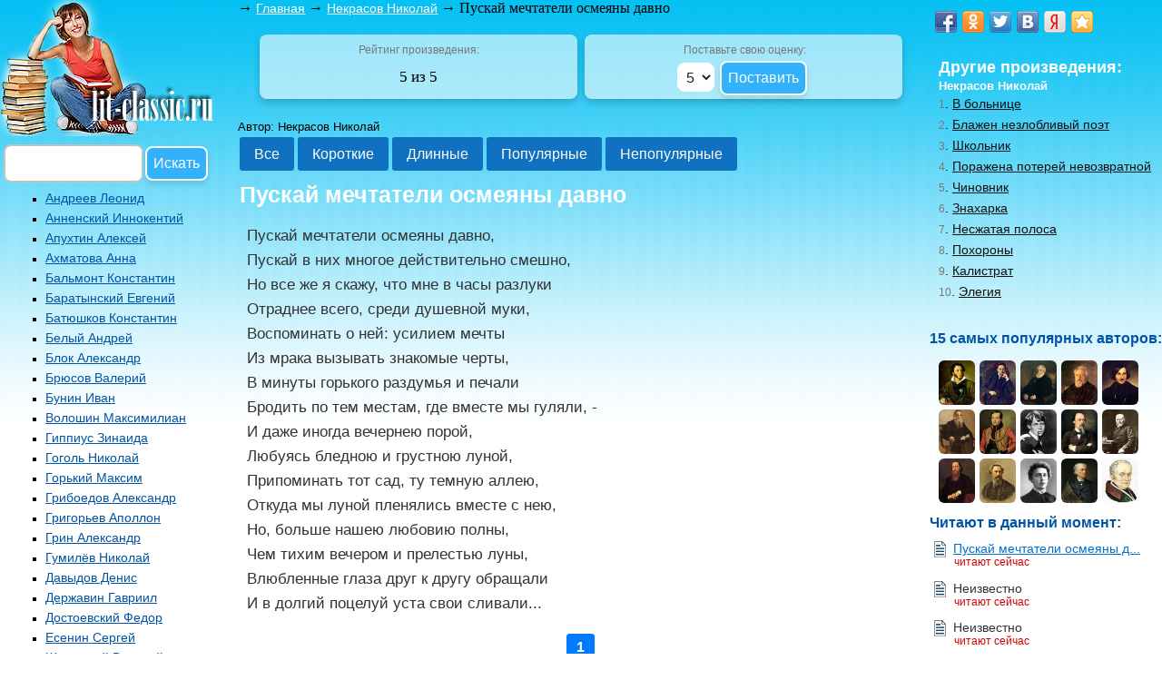

--- FILE ---
content_type: text/html; charset=cp1251
request_url: https://lit-classic.ru/index.php?fid=1&sid=11&tid=440
body_size: 6133
content:
<!DOCTYPE html>
<html>
<head>
<meta name="viewport" content="width=device-width, initial-scale=1.0" />
<title>Читать "Пускай мечтатели осмеяны давно" - Некрасов Николай</title>
<meta http-equiv="keywords" content="Пускай мечтатели осмеяны давно, стихи">
<meta http-equiv="description" content="Стихотворение Пускай мечтатели осмеяны давно - Некрасов Н.А., читаем онлайн.">
<meta http-equiv="Content-Type" content="text/html; charset=windows-1251">
<link href="css/style.css" rel="stylesheet" type="text/css">
<link href="css/media.css" rel="stylesheet" type="text/css">
<link rel="icon" href="/favicon.ico" type="image/x-icon">
<link rel="shortcut icon" href="/favicon.ico" type="image/x-icon">
<!-- Yandex.RTB -->
<script>window.yaContextCb=window.yaContextCb||[]</script>
<script src="https://yandex.ru/ads/system/context.js" async></script>
</head>
<body leftmargin="0" topmargin="0" marginwidth="0" marginheight="0">

<div class="body2">
<!-- начало wrapper -->
<div id="wrapper">
 <div id="middle">
 <div id="content">

<!-- начало colLeft -->
<div id="colLeft">


<div class="logo"><a href="https://lit-classic.ru" title="Перейти на главную страницу" rel="nofollow"><img src="images/logo.jpg" border="0"></a><pre class="form_se"><form action='search.php' method='post'>&nbsp;<input name='search' type='text' size='16%'><input type='submit' value='Искать'></form></pre></div><noindex><ul type=square><li><a href="https://lit-classic.ru/index.php?fid=1&sid=29" class="index_menu_0" rel="nofollow">Андреев Леонид</a><br><br></li><li><a href="https://lit-classic.ru/index.php?fid=1&sid=30" class="index_menu_0" rel="nofollow">Анненский Иннокентий</a><br><br></li><li><a href="https://lit-classic.ru/index.php?fid=1&sid=26" class="index_menu_0" rel="nofollow">Апухтин Алексей</a><br><br></li><li><a href="https://lit-classic.ru/index.php?fid=1&sid=61" class="index_menu_0" rel="nofollow">Ахматова Анна</a><br><br></li><li><a href="https://lit-classic.ru/index.php?fid=1&sid=37" class="index_menu_0" rel="nofollow">Бальмонт Константин</a><br><br></li><li><a href="https://lit-classic.ru/index.php?fid=1&sid=36" class="index_menu_0" rel="nofollow">Баратынский Евгений</a><br><br></li><li><a href="https://lit-classic.ru/index.php?fid=1&sid=21" class="index_menu_0" rel="nofollow">Батюшков Константин</a><br><br></li><li><a href="https://lit-classic.ru/index.php?fid=1&sid=31" class="index_menu_0" rel="nofollow">Белый Андрей</a><br><br></li><li><a href="https://lit-classic.ru/index.php?fid=1&sid=6" class="index_menu_0" rel="nofollow">Блок Александр</a><br><br></li><li><a href="https://lit-classic.ru/index.php?fid=1&sid=18" class="index_menu_0" rel="nofollow">Брюсов Валерий</a><br><br></li><li><a href="https://lit-classic.ru/index.php?fid=1&sid=57" class="index_menu_0" rel="nofollow">Бунин Иван</a><br><br></li><li><a href="https://lit-classic.ru/index.php?fid=1&sid=38" class="index_menu_0" rel="nofollow">Волошин Максимилиан</a><br><br></li><li><a href="https://lit-classic.ru/index.php?fid=1&sid=39" class="index_menu_0" rel="nofollow">Гиппиус Зинаида</a><br><br></li><li><a href="https://lit-classic.ru/index.php?fid=1&sid=7" class="index_menu_0" rel="nofollow">Гоголь Николай</a><br><br></li><li><a href="https://lit-classic.ru/index.php?fid=1&sid=25" class="index_menu_0" rel="nofollow">Горький Максим</a><br><br></li><li><a href="https://lit-classic.ru/index.php?fid=1&sid=8" class="index_menu_0" rel="nofollow">Грибоедов Александр</a><br><br></li><li><a href="https://lit-classic.ru/index.php?fid=1&sid=40" class="index_menu_0" rel="nofollow">Григорьев Аполлон</a><br><br></li><li><a href="https://lit-classic.ru/index.php?fid=1&sid=55" class="index_menu_0" rel="nofollow">Грин Александр</a><br><br></li><li><a href="https://lit-classic.ru/index.php?fid=1&sid=32" class="index_menu_0" rel="nofollow">Гумилёв Николай</a><br><br></li><li><a href="https://lit-classic.ru/index.php?fid=1&sid=23" class="index_menu_0" rel="nofollow">Давыдов Денис</a><br><br></li><li><a href="https://lit-classic.ru/index.php?fid=1&sid=20" class="index_menu_0" rel="nofollow">Державин Гавриил</a><br><br></li><li><a href="https://lit-classic.ru/index.php?fid=1&sid=5" class="index_menu_0" rel="nofollow">Достоевский Федор</a><br><br></li><li><a href="https://lit-classic.ru/index.php?fid=1&sid=9" class="index_menu_0" rel="nofollow">Есенин Сергей</a><br><br></li><li><a href="https://lit-classic.ru/index.php?fid=1&sid=19" class="index_menu_0" rel="nofollow">Жуковский Василий</a><br><br></li><li><a href="https://lit-classic.ru/index.php?fid=1&sid=43" class="index_menu_0" rel="nofollow">Иванов Георгий</a><br><br></li><li><a href="https://lit-classic.ru/index.php?fid=1&sid=27" class="index_menu_0" rel="nofollow">Карамзин Николай</a><br><br></li><li><a href="https://lit-classic.ru/index.php?fid=1&sid=41" class="index_menu_0" rel="nofollow">Клюев Николай</a><br><br></li><li><a href="https://lit-classic.ru/index.php?fid=1&sid=34" class="index_menu_0" rel="nofollow">Козьма Прутков</a><br><br></li><li><a href="https://lit-classic.ru/index.php?fid=1&sid=28" class="index_menu_0" rel="nofollow">Крылов Иван</a><br><br></li><li><a href="https://lit-classic.ru/index.php?fid=1&sid=42" class="index_menu_0" rel="nofollow">Кузмин Михаил</a><br><br></li><li><a href="https://lit-classic.ru/index.php?fid=1&sid=54" class="index_menu_0" rel="nofollow">Куприн Александр</a><br><br></li><li><a href="https://lit-classic.ru/index.php?fid=1&sid=10" class="index_menu_0" rel="nofollow">Лермонтов Михаил</a><br><br></li><li><a href="https://lit-classic.ru/index.php?fid=1&sid=53" class="index_menu_0" rel="nofollow">Лесков Николай</a><br><br></li><li><a href="https://lit-classic.ru/index.php?fid=1&sid=51" class="index_menu_0" rel="nofollow">Лохвицкая Мирра</a><br><br></li><li><a href="https://lit-classic.ru/index.php?fid=1&sid=52" class="index_menu_0" rel="nofollow">Майков Аполлон Николаевич</a><br><br></li><li><a href="https://lit-classic.ru/index.php?fid=1&sid=33" class="index_menu_0" rel="nofollow">Мандельштам Осип</a><br><br></li><li><a href="https://lit-classic.ru/index.php?fid=1&sid=56" class="index_menu_0" rel="nofollow">Маяковский Владимир</a><br><br></li><li><a href="https://lit-classic.ru/index.php?fid=1&sid=49" class="index_menu_0" rel="nofollow">Надсон Семён</a><br><br></li><li><a href="https://lit-classic.ru/index.php?fid=1&sid=11" class="index_menu_0" rel="nofollow">Некрасов Николай</a><br><br></li><li><a href="https://lit-classic.ru/index.php?fid=1&sid=2" class="index_menu_0" rel="nofollow">Островский Александр</a><br><br></li><li><a href="https://lit-classic.ru/index.php?fid=1&sid=58" class="index_menu_0" rel="nofollow">Пастернак Борис</a><br><br></li><li><a href="https://lit-classic.ru/index.php?fid=1&sid=12" class="index_menu_0" rel="nofollow">Пушкин Александр</a><br><br></li><li><a href="https://lit-classic.ru/index.php?fid=1&sid=24" class="index_menu_0" rel="nofollow">Рылеев Кондратий</a><br><br></li><li><a href="https://lit-classic.ru/index.php?fid=1&sid=13" class="index_menu_0" rel="nofollow">Салтыков-Щедрин Михаил</a><br><br></li><li><a href="https://lit-classic.ru/index.php?fid=1&sid=50" class="index_menu_0" rel="nofollow">Северянин Игорь</a><br><br></li><li><a href="https://lit-classic.ru/index.php?fid=1&sid=47" class="index_menu_0" rel="nofollow">Случевский Константин</a><br><br></li><li><a href="https://lit-classic.ru/index.php?fid=1&sid=48" class="index_menu_0" rel="nofollow">Соловьёв Владимир</a><br><br></li><li><a href="https://lit-classic.ru/index.php?fid=1&sid=46" class="index_menu_0" rel="nofollow">Сологуб Фёдор</a><br><br></li><li><a href="https://lit-classic.ru/index.php?fid=1&sid=17" class="index_menu_0" rel="nofollow">Толстой Алексей Константинович</a><br><br></li><li><a href="https://lit-classic.ru/index.php?fid=1&sid=4" class="index_menu_0" rel="nofollow">Толстой Лев</a><br><br></li><li><a href="https://lit-classic.ru/index.php?fid=1&sid=3" class="index_menu_0" rel="nofollow">Тургенев Иван</a><br><br></li><li><a href="https://lit-classic.ru/index.php?fid=1&sid=22" class="index_menu_0" rel="nofollow">Тютчев Фёдор</a><br><br></li><li><a href="https://lit-classic.ru/index.php?fid=1&sid=14" class="index_menu_0" rel="nofollow">Фет Афанасий</a><br><br></li><li><a href="https://lit-classic.ru/index.php?fid=1&sid=45" class="index_menu_0" rel="nofollow">Хлебников Велимир</a><br><br></li><li><a href="https://lit-classic.ru/index.php?fid=1&sid=44" class="index_menu_0" rel="nofollow">Ходасевич Владислав</a><br><br></li><li><a href="https://lit-classic.ru/index.php?fid=1&sid=35" class="index_menu_0" rel="nofollow">Цветаева Марина</a><br><br></li><li><a href="https://lit-classic.ru/index.php?fid=1&sid=15" class="index_menu_0" rel="nofollow">Чаадаев Петр</a><br><br></li><li><a href="https://lit-classic.ru/index.php?fid=1&sid=60" class="index_menu_0" rel="nofollow">Черный Саша</a><br><br></li><li><a href="https://lit-classic.ru/index.php?fid=1&sid=16" class="index_menu_0" rel="nofollow">Чернышевский Николай</a><br><br></li><li><a href="https://lit-classic.ru/index.php?fid=1&sid=1" class="index_menu_0" rel="nofollow">Чехов Антон</a><br><br></li><li><a href="https://lit-classic.ru/index.php?fid=1&sid=59" class="index_menu_0" rel="nofollow">Чуковский Корней</a><br><br></li></ul></noindex>
</div><!-- Конец colLeft -->


<!-- начало colCenter -->
 
<div id="colCenter">



&#8594; <noindex><a href="https://lit-classic.ru" class="black3" rel="nofollow">Главная</a></noindex> &#8594; <a href="https://lit-classic.ru/index.php?fid=1&sid=11" class="black3">Некрасов Николай</a> &#8594; Пускай мечтатели осмеяны давно




<div class="flex-container"><div class="box box1"><small>Рейтинг произведения:</small><br><span class="class-ball">5 из 5</span></div><div class="box box2">    
<form enctype="multipart/form-data" name="level1" method="post" action="https://lit-classic.ru/index.php?fid=1&sid=11&tid=440">
&nbsp;<small>Поставьте свою оценку:<br></small><select name="ball2" id="ball2" onchange="MM_balkon('parent',this,0)"><option>5</option><option>4</option><option>3</option></select>
<INPUT TYPE=SUBMIT NAME="submit" VALUE="Поставить">
</form>

    </div></div>













<span class="authorp">Автор: Некрасов Николай</span><div><a href="https://lit-classic.ru/index.php?fid=1&sid=11" class="button7">Все</a><a href="https://lit-classic.ru/small.php?fid=1&sid=11" class="button7">Короткие</a><a href="https://lit-classic.ru/big.php?fid=1&sid=11" class="button7">Длинные</a><a href="https://lit-classic.ru/toplit.php?fid=1&sid=11" class="button7">Популярные</a><a href="https://lit-classic.ru/donttop.php?fid=1&sid=11" class="button7">Непопулярные</a></div><h1>Пускай мечтатели осмеяны давно</h1><!-- Yandex.RTB R-A-277163-1 -->
<div id="yandex_rtb_R-A-277163-1"></div>
<script>window.yaContextCb.push(()=>{
  Ya.Context.AdvManager.render({
    renderTo: 'yandex_rtb_R-A-277163-1',
    blockId: 'R-A-277163-1'
  })
})</script>
<div class='all-text'><p>Пускай мечтатели осмеяны давно,<br />Пускай в них многое действительно смешно,<br />Но все же я скажу, что мне в часы разлуки<br />Отраднее всего, среди душевной муки,<br />Воспоминать о ней: усилием мечты<br />Из мрака вызывать знакомые черты,<br />В минуты горького раздумья и печали<br />Бродить по тем местам, где вместе мы гуляли, -<br />И даже иногда вечернею порой,<br />Любуясь бледною и грустною луной,<br />Припоминать тот сад, ту темную аллею,<br />Откуда мы луной пленялись вместе с нею,<br />Но, больше нашею любовию полны,<br />Чем тихим вечером и прелестью луны,<br />Влюбленные глаза друг к другу обращали<br />И в долгий поцелуй уста свои сливали...</p></div><div class='pagination'><strong>1</strong> </div>
<style>
.pagination {
    margin: 20px 0;
    text-align: center;
    font-family: Arial, sans-serif;
}
.pagination a, .pagination strong {
    display: inline-block;
    padding: 5px 10px;
    margin: 0 2px;
    border: 1px solid #ddd;
    text-decoration: none;
    color: #333;
    border-radius: 3px;
}
.pagination a:hover {
    background-color: #f5f5f5;
    border-color: #ccc;
}
.pagination strong {
    background-color: #007bff;
    color: white;
    border-color: #007bff;
}
</style>
  
<table><tr><td><h2>Другие известные произведения этого автора:</h2><ul><li><a href=https://lit-classic.ru/index.php?fid=1&sid=11&tid=438 class="index_menu">Отрадно видеть, что находит - Некрасов Николай</a></li></ul><ul><li><a href=https://lit-classic.ru/index.php?fid=1&sid=11&tid=443 class="index_menu">Отрывок - Некрасов Николай</a></li></ul></td></tr></table>








</div><!-- Конец colCenter -->


<!-- начало colRight -->

 <div id="colRight">


<div class="share42init"></div> 
<div class="text2"><span class="num2">Другие произведения:</span><br><small class="small2">Некрасов Николай</small><br><span class="small-2"><small>1</small>.&nbsp;<a href="https://lit-classic.ru/index.php?fid=1&sid=11&tid=459" class="sm5-1" rel="nofollow">В больнице</a></span><br><span class="small-2"><small>2</small>.&nbsp;<a href="https://lit-classic.ru/index.php?fid=1&sid=11&tid=445" class="sm5-1" rel="nofollow">Блажен незлобливый поэт</a></span><br><span class="small-2"><small>3</small>.&nbsp;<a href="https://lit-classic.ru/index.php?fid=1&sid=11&tid=53" class="sm5-1" rel="nofollow">Школьник</a></span><br><span class="small-2"><small>4</small>.&nbsp;<a href="https://lit-classic.ru/index.php?fid=1&sid=11&tid=421" class="sm5-1" rel="nofollow">Поражена потерей невозвратной</a></span><br><span class="small-2"><small>5</small>.&nbsp;<a href="https://lit-classic.ru/index.php?fid=1&sid=11&tid=442" class="sm5-1" rel="nofollow">Чиновник</a></span><br><span class="small-2"><small>6</small>.&nbsp;<a href="https://lit-classic.ru/index.php?fid=1&sid=11&tid=472" class="sm5-1" rel="nofollow">Знахарка</a></span><br><span class="small-2"><small>7</small>.&nbsp;<a href="https://lit-classic.ru/index.php?fid=1&sid=11&tid=406" class="sm5-1" rel="nofollow">Несжатая полоса</a></span><br><span class="small-2"><small>8</small>.&nbsp;<a href="https://lit-classic.ru/index.php?fid=1&sid=11&tid=463" class="sm5-1" rel="nofollow">Похороны</a></span><br><span class="small-2"><small>9</small>.&nbsp;<a href="https://lit-classic.ru/index.php?fid=1&sid=11&tid=454" class="sm5-1" rel="nofollow">Калистрат</a></span><br><span class="small-2"><small>10</small>.&nbsp;<a href="https://lit-classic.ru/index.php?fid=1&sid=11&tid=464" class="sm5-1" rel="nofollow">Элегия</a></span><br></div><noindex><br><span class="num3">15 самых популярных авторов:</span><br><div class="authorslist"><a href="https://lit-classic.ru/index.php?fid=1&sid=12" rel="nofollow"><img src="https://lit-classic.ru/pictures/pushkin-sm.jpg" border="0" width="40" height="49" align="left" title="1. Пушкин Александр" alt="1. Пушкин Александр"></a><a href="https://lit-classic.ru/index.php?fid=1&sid=1" rel="nofollow"><img src="https://lit-classic.ru/pictures/chehov-sm.jpg" border="0" width="40" height="49" align="left" title="2. Чехов Антон" alt="2. Чехов Антон"></a><a href="https://lit-classic.ru/index.php?fid=1&sid=3" rel="nofollow"><img src="https://lit-classic.ru/pictures/turgenev-sm.jpg" border="0" width="40" height="49" align="left" title="3. Тургенев Иван" alt="3. Тургенев Иван"></a><a href="https://lit-classic.ru/index.php?fid=1&sid=53" rel="nofollow"><img src="https://lit-classic.ru/pictures/leskov-sm.jpg" border="0" width="40" height="49" align="left" title="4. Лесков Николай" alt="4. Лесков Николай"></a><a href="https://lit-classic.ru/index.php?fid=1&sid=7" rel="nofollow"><img src="https://lit-classic.ru/pictures/gogol-sm.jpg" border="0" width="40" height="49" align="left" title="5. Гоголь Николай" alt="5. Гоголь Николай"></a><a href="https://lit-classic.ru/index.php?fid=1&sid=4" rel="nofollow"><img src="https://lit-classic.ru/pictures/tolstoy-sm.jpg" border="0" width="40" height="49" align="left" title="6. Толстой Лев" alt="6. Толстой Лев"></a><a href="https://lit-classic.ru/index.php?fid=1&sid=10" rel="nofollow"><img src="https://lit-classic.ru/pictures/lermontov-sm.jpg" border="0" width="40" height="49" align="left" title="7. Лермонтов Михаил" alt="7. Лермонтов Михаил"></a><a href="https://lit-classic.ru/index.php?fid=1&sid=9" rel="nofollow"><img src="https://lit-classic.ru/pictures/esenin-sm.jpg" border="0" width="40" height="49" align="left" title="8. Есенин Сергей" alt="8. Есенин Сергей"></a><a href="https://lit-classic.ru/index.php?fid=1&sid=11" rel="nofollow"><img src="https://lit-classic.ru/pictures/nekrasov-sm.jpg" border="0" width="40" height="49" align="left" title="9. Некрасов Николай" alt="9. Некрасов Николай"></a><a href="https://lit-classic.ru/index.php?fid=1&sid=2" rel="nofollow"><img src="https://lit-classic.ru/pictures/ostrovskiy-sm.jpg" border="0" width="40" height="49" align="left" title="10. Островский Александр" alt="10. Островский Александр"></a><a href="https://lit-classic.ru/index.php?fid=1&sid=13" rel="nofollow"><img src="https://lit-classic.ru/pictures/shedrin-sm.jpg" border="0" width="40" height="49" align="left" title="11. Салтыков-Щедрин Михаил" alt="11. Салтыков-Щедрин Михаил"></a><a href="https://lit-classic.ru/index.php?fid=1&sid=17" rel="nofollow"><img src="https://lit-classic.ru/pictures/tolstoy_ak-sm.jpg" border="0" width="40" height="49" align="left" title="12. Толстой Алексей Константинович" alt="12. Толстой Алексей Константинович"></a><a href="https://lit-classic.ru/index.php?fid=1&sid=6" rel="nofollow"><img src="https://lit-classic.ru/pictures/blok-sm.jpg" border="0" width="40" height="49" align="left" title="13. Блок Александр" alt="13. Блок Александр"></a><a href="https://lit-classic.ru/index.php?fid=1&sid=22" rel="nofollow"><img src="https://lit-classic.ru/pictures/tytchev-sm.jpg" border="0" width="40" height="49" align="left" title="14. Тютчев Фёдор" alt="14. Тютчев Фёдор"></a><a href="https://lit-classic.ru/index.php?fid=1&sid=19" rel="nofollow"><img src="https://lit-classic.ru/pictures/zukovskiy-sm.jpg" border="0" width="40" height="49" align="left" title="15. Жуковский Василий" alt="15. Жуковский Василий"></a></div><br></noindex><noindex><div class="menu_realtime"><span class="num3">Читают в данный момент:</span><br><p><img src="images\doc.gif" align="absmiddle">&nbsp;&nbsp;<a href="https://lit-classic.ru/index.php?fid=1&sid=11&tid=440" rel="nofollow">Пускай мечтатели осмеяны д...</a><br>&nbsp;&nbsp;&nbsp;&nbsp;<sup>&nbsp;&nbsp;читают сейчас</sup></p> <p><img src="images\doc.gif" align="absmiddle">&nbsp;&nbsp;Неизвестно<br>&nbsp;&nbsp;&nbsp;&nbsp;<sup>&nbsp;&nbsp;читают сейчас</sup></p> <p><img src="images\doc.gif" align="absmiddle">&nbsp;&nbsp;Неизвестно<br>&nbsp;&nbsp;&nbsp;&nbsp;<sup>&nbsp;&nbsp;читают сейчас</sup></p> <p><img src="images\doc.gif" align="absmiddle">&nbsp;&nbsp;<a href="https://lit-classic.ru/index.php?fid=1&sid=36&tid=4223" rel="nofollow">Поцелуй</a><br>&nbsp;&nbsp;&nbsp;&nbsp;<sup>&nbsp;&nbsp;5 минут назад</sup></p> <p><img src="images\doc.gif" align="absmiddle">&nbsp;&nbsp;<a href="https://lit-classic.ru/index.php?fid=1&sid=10&tid=845" rel="nofollow">Благодарность</a><br>&nbsp;&nbsp;&nbsp;&nbsp;<sup>&nbsp;&nbsp;6 минут назад</sup></p> <p><img src="images\doc.gif" align="absmiddle">&nbsp;&nbsp;Неизвестно<br>&nbsp;&nbsp;&nbsp;&nbsp;<sup>&nbsp;&nbsp;6 минут назад</sup></p> <p><img src="images\doc.gif" align="absmiddle">&nbsp;&nbsp;<a href="https://lit-classic.ru/index.php?fid=1&sid=24&tid=2947" rel="nofollow">Думы</a><br>&nbsp;&nbsp;&nbsp;&nbsp;<sup>&nbsp;&nbsp;6 минут назад</sup></p> <p><img src="images\doc.gif" align="absmiddle">&nbsp;&nbsp;Неизвестно<br>&nbsp;&nbsp;&nbsp;&nbsp;<sup>&nbsp;&nbsp;7 минут назад</sup></p> </div></noindex><link href="css/style.css" rel="stylesheet" type="text/css">
<div class="text2"><span class="num3">Биографии авторов:</span><br><div class="bioblock"><a href="https://lit-classic.ru/biography.php?author=2" class="sm6"><img src="https://lit-classic.ru/images/small-biogr-blok.png" border="0" align="absmiddle" alt="Биография Блок Александр Александрович" title="Биография - Блок Александр Александрович"></a></div><div class="bioblock"><a href="https://lit-classic.ru/biography.php?author=12" class="sm6"><img src="https://lit-classic.ru/images/small-biogr-shedrin.png" border="0" align="absmiddle" alt="Биография Салтыков-Щедрин Михаил Евграфович" title="Биография - Салтыков-Щедрин Михаил Евграфович"></a></div><div class="bioblock"><a href="https://lit-classic.ru/biography.php?author=7" class="sm6"><img src="https://lit-classic.ru/images/small-biogr-krilov.png" border="0" align="absmiddle" alt="Биография Крылов Иван Андреевич" title="Биография - Крылов Иван Андреевич"></a></div><div class="bioblock"><a href="https://lit-classic.ru/biography.php?author=8" class="sm6"><img src="https://lit-classic.ru/images/small-biogr-lermontov.png" border="0" align="absmiddle" alt="Биография Лермонтов Михаил Юрьевич" title="Биография - Лермонтов Михаил Юрьевич"></a></div><div class="bioblock"><a href="https://lit-classic.ru/biography.php?author=6" class="sm6"><img src="https://lit-classic.ru/images/small-biogr-griboedov.png" border="0" align="absmiddle" alt="Биография Грибоедов Александр Сергеевич" title="Биография - Грибоедов Александр Сергеевич"></a></div><div align="left"><a href="https://lit-classic.ru/biography.php" class="index_menu">Показать больше...</a></div></div>
<br>
<table width="90%" border="0" cellpadding="0">
  <tr>
    <td>
 
</td>
  </tr>
</table>
<noindex><div style="background:url(https://lit-classic.ru/images/ball-bg.png); margin-left:4"><span class="num3">Новые оценки произведений</span><br><br><table border="0" cellpadding="0"><tr><td width="25" height="25" background="images/ball-small2-3.png" valign="top"><center><span style="position:relative; top:4px; color:#FFFFFF; font-size:15px; font-family:Courier New">3</span></center></td><td valign="top">&nbsp;<a rel="nofollow" href="https://lit-classic.ru/index.php?fid=1&sid=7&tid=604" class="sm3">Повесть о том, как поссорился Иван Иванович с Иваном Никифоровичем</a>&nbsp;</td></tr></table><table border="0" cellpadding="0"><tr><td width="25" height="25" background="images/ball-small2.png" valign="top"><center><span style="position:relative; top:4px; color:#FFFFFF; font-size:15px; font-family:Courier New">5</span></center></td><td valign="top">&nbsp;<a rel="nofollow" href="https://lit-classic.ru/index.php?fid=1&sid=59&tid=6975" class="sm3">Крокодил</a>&nbsp;</td></tr></table><table border="0" cellpadding="0"><tr><td width="25" height="25" background="images/ball-small2.png" valign="top"><center><span style="position:relative; top:4px; color:#FFFFFF; font-size:15px; font-family:Courier New">5</span></center></td><td valign="top">&nbsp;<a rel="nofollow" href="https://lit-classic.ru/index.php?fid=1&sid=3&tid=35" class="sm3">Ася</a>&nbsp;</td></tr></table><table border="0" cellpadding="0"><tr><td width="25" height="25" background="images/ball-small2.png" valign="top"><center><span style="position:relative; top:4px; color:#FFFFFF; font-size:15px; font-family:Courier New">5</span></center></td><td valign="top">&nbsp;<a rel="nofollow" href="https://lit-classic.ru/index.php?fid=1&sid=29&tid=3394" class="sm3">Марсельеза</a>&nbsp;</td></tr></table><table border="0" cellpadding="0"><tr><td width="25" height="25" background="images/ball-small2.png" valign="top"><center><span style="position:relative; top:4px; color:#FFFFFF; font-size:15px; font-family:Courier New">5</span></center></td><td valign="top">&nbsp;<a rel="nofollow" href="https://lit-classic.ru/index.php?fid=1&sid=12&tid=99" class="sm3">Стихотворения 1814</a>&nbsp;</td></tr></table><table border="0" cellpadding="0"><tr><td width="25" height="25" background="images/ball-small2.png" valign="top"><center><span style="position:relative; top:4px; color:#FFFFFF; font-size:15px; font-family:Courier New">5</span></center></td><td valign="top">&nbsp;<a rel="nofollow" href="https://lit-classic.ru/index.php?fid=1&sid=10&tid=986" class="sm3">Посреди небесных тел...</a>&nbsp;</td></tr></table><table border="0" cellpadding="0"><tr><td width="25" height="25" background="images/ball-small2.png" valign="top"><center><span style="position:relative; top:4px; color:#FFFFFF; font-size:15px; font-family:Courier New">5</span></center></td><td valign="top">&nbsp;<a rel="nofollow" href="https://lit-classic.ru/index.php?fid=1&sid=19&tid=2364" class="sm3">Спящая царевна</a>&nbsp;</td></tr></table><table border="0" cellpadding="0"><tr><td width="25" height="25" background="images/ball-small2-3.png" valign="top"><center><span style="position:relative; top:4px; color:#FFFFFF; font-size:15px; font-family:Courier New">3</span></center></td><td valign="top">&nbsp;<a rel="nofollow" href="https://lit-classic.ru/index.php?fid=1&sid=7&tid=16" class="sm3">Вечера на хуторе близ Диканьки</a>&nbsp;</td></tr></table><table border="0" cellpadding="0"><tr><td width="25" height="25" background="images/ball-small2.png" valign="top"><center><span style="position:relative; top:4px; color:#FFFFFF; font-size:15px; font-family:Courier New">5</span></center></td><td valign="top">&nbsp;<a rel="nofollow" href="https://lit-classic.ru/index.php?fid=1&sid=41&tid=4787" class="sm3">Я молился бы лику заката...</a>&nbsp;</td></tr></table><table border="0" cellpadding="0"><tr><td width="25" height="25" background="images/ball-small2.png" valign="top"><center><span style="position:relative; top:4px; color:#FFFFFF; font-size:15px; font-family:Courier New">5</span></center></td><td valign="top">&nbsp;<a rel="nofollow" href="https://lit-classic.ru/index.php?fid=1&sid=55&tid=6533" class="sm3">Словоохотливый домовой</a>&nbsp;</td></tr></table></div></noindex><br><div class="sticky-block">
    <div class="inner">
<!-- Yandex.RTB R-A-277163-3 -->
<div id="yandex_rtb_R-A-277163-3"></div>
<script>window.yaContextCb.push(()=>{
  Ya.Context.AdvManager.render({
    renderTo: 'yandex_rtb_R-A-277163-3',
    blockId: 'R-A-277163-3'
  })
})</script>
    </div>
</div>

</div><!-- Конец colRight -->

</div><!-- Конец content -->
</div><!-- Конец middle -->
</div><!-- Конец wrapper -->


<div id="footerInner">
<hr size="1">


<p class="text_index">&copy; lit-classic.ru &mdash; Русская классическая литература.</p>


<div class="footer">
<noindex>
&nbsp;<a href="http://dostupniy-sait.ru" target="_blank" rel="nofollow"><img src="https://lit-classic.ru/buttons-ver2.jpg" border="0" alt="Доступный сайт &mdash; создание сайтов по низким ценам" title="Доступный сайт &mdash; создание сайтов по низким ценам"></a>&nbsp;

<!-- Yandex.RTB R-A-277163-6 -->
<script>window.yaContextCb.push(()=>{
	Ya.Context.AdvManager.render({
		"blockId": "R-A-277163-6",
		"type": "floorAd"
	})
})
</script>
<!-- Yandex.Metrika counter -->
<script type="text/javascript" >
   (function(m,e,t,r,i,k,a){m[i]=m[i]||function(){(m[i].a=m[i].a||[]).push(arguments)};
   m[i].l=1*new Date();k=e.createElement(t),a=e.getElementsByTagName(t)[0],k.async=1,k.src=r,a.parentNode.insertBefore(k,a)})
   (window, document, "script", "https://mc.yandex.ru/metrika/tag.js", "ym");

   ym(52815742, "init", {
        clickmap:true,
        trackLinks:true,
        accurateTrackBounce:true,
        webvisor:true
   });
</script>
<noscript><div><img src="https://mc.yandex.ru/watch/52815742" style="position:absolute; left:-9999px;" alt="" /></div></noscript>
<!-- /Yandex.Metrika counter -->



&nbsp;
<!--LiveInternet counter--><script type="text/javascript"><!--
document.write("<a href='http://www.liveinternet.ru/click' "+
"target=_blank><img src='//counter.yadro.ru/hit?t58.10;r"+
escape(document.referrer)+((typeof(screen)=="undefined")?"":
";s"+screen.width+"*"+screen.height+"*"+(screen.colorDepth?
screen.colorDepth:screen.pixelDepth))+";u"+escape(document.URL)+
";"+Math.random()+
"' alt='' title='LiveInternet' "+
"border='0' width='88' height='31'><\/a>")
//--></script><!--/LiveInternet-->

&nbsp;
<!-- Rating@Mail.ru counter -->
<script type="text/javascript">
var _tmr = _tmr || [];
_tmr.push({id: "2188361",  type: "pageView", start: (new Date()).getTime()});
(function (d, w) {
   var ts = d.createElement("script"); ts.type = "text/javascript"; ts.async = true;
   ts.src = (d.location.protocol == "https:" ? "https:" : "http:") + "//top-fwz1.mail.ru/js/code.js";
   var f = function () {var s = d.getElementsByTagName("script")[0]; s.parentNode.insertBefore(ts, s);};
   if (w.opera == "[object Opera]") { d.addEventListener("DOMContentLoaded", f, false); } else { f(); }
})(document, window);
</script><noscript><div style="position:absolute;left:-10000px;">
<img src="//top-fwz1.mail.ru/counter?id=2188361;js=na" style="border:0;" height="1" width="1" alt="Рейтинг@Mail.ru" />
</div></noscript>
<!-- //Rating@Mail.ru counter -->
<!-- Rating@Mail.ru logo -->
<a target="_blank" href="http://top.mail.ru/jump?from=2188361">
<img src="//top-fwz1.mail.ru/counter?id=2188361;t=456;l=1" 
border="0" height="31" width="88" alt="Рейтинг@Mail.ru"></a>
<!-- //Rating@Mail.ru logo -->
</noindex>



</div>

</div>
</div>
<script type="text/javascript" src="/js/jquery-2.1.3.min.js"></script>
<script type="text/javascript" src="/share42/share42.js"></script>
<script type="text/javascript" src="/js/authorbriefly.js"></script>
</body>
</html>

--- FILE ---
content_type: text/css
request_url: https://lit-classic.ru/css/style.css
body_size: 5554
content:
.text_index {
	color: #333333;
        font-family: Verdana, Helvetica;
        padding-left:30px;
        padding-right:80px;
	 font-size:15px;
	font-weight: normal;


}


.text_index_small {
        font-family: Verdana, Helvetica;
	 font-size:13px;
	font-weight: normal;
}

.direct {
	color: #0054A6;
        font-family: Arial, Helvetica;
	 font-size:14px;


}

.directnew {
	color: #0054A6;
        font-family: Arial, Helvetica;
	 font-size:14px;
padding: 2%;
margin-left: 2%;
position: relative; top: -10px; right: 5px; float:right;

}

.directnew2 {
	color: #0054A6;
        font-family: Arial, Helvetica;
	 font-size:14px;
padding: 1%;
margin-left: 0%;
position: relative; right: 5px; top: -10px; float:right;

}

.direct-explorer { width:250px;
	color: #0054A6;
        font-family: Arial, Helvetica;
	 font-size:14px;

position: relative; right: 5px; top: -20px; float:right;

}

.direct-leftc { 


    

}

.descr { margin: -20px 240px 0 50px; font: 12px/15px "Trebuchet MS", "Times New Roman", serif; color: #8e949c;
}




.text_index2 {
	color: #333333;
        font-family: Verdana, Helvetica;
	font-size:15px;
	font-weight: normal;


}

p {
	color: #333333;
  font-family: Verdana, Helvetica;
	font-size:17px;
	font-weight: normal;
  margin-inline-start: 5px;

}

.spanp {
	color: #333333;
        font-family: Verdana, Helvetica;
	font-size:15px;
	font-weight: normal;
        line-height: 1.7;

}

.authorp {
	color: #000000;
        font-family: Verdana, Helvetica;
	font-size:13px;
	font-weight: normal;
        line-height: 1.7;

}


.footer {
        color: #777777;
        font-family: Verdana, Helvetica;
        font-size:12px;
	font-weight: normal;
        padding-left:50px;
        padding-right:80px;

}

pre {
	color: #333333;
        font-family: Verdana, Helvetica;
        padding-left:10px;
	 font-size:15px;
	font-weight: normal;
 left: -10%;
white-space: pre-wrap;

}

.form_se {
	color: #333333;
        font-family: Verdana, Helvetica;
        padding-left:0px;
        margin-top:3px;
	 font-size:15px;
	font-weight: normal;
left: 0%;

}

.pre2 {
	color: #333333;
        font-family: Verdana, Helvetica;
        padding-left:0px;
        margin-top:0px;



}

.ipt {
        background:url(../images/search1.jpg) top left no-repeat;
        width:285px;
        padding-left:10px;
        height:26px;
        border:none;
        font-size:17px;
        color:#FFF;
        }

body{
width:100%;
background: #FFFFFF;
}
.body2{
  
margin:0 auto;
  background: url('/images/bg22.gif') repeat-x;
  
  }


.red{
	background-image: url('../ramka-red.gif');
	background-repeat: non-repeat;
	width: 56px;
     position: relative; /* Относительное позиционирование */ 
     top: -2px; /* Сдвиг сверху */ 
}
.red2{
     color:#999999;	
	     font-size:9px;
     position: relative; /* Относительное позиционирование */ 
     top: -2px; /* Сдвиг сверху */ 
}


b {

        font-family: Arial, Helvetica;
	font-size:14px;


}
.reklama { background-color: #eeeeee; border: 1px solid #ccc; padding: 10px 5px 10px 15px; margin: 5px 95px 15px 50px; font-size: 90.5%; line-height: 1.4;}
.bb {  font-size: 18px;
       font-weight: normal;
       color:#1B5FBF;
       font-family: Verdana;
}
.ul2  {FONT-SIZE: 15px;  font-family: Verdana }
ul  {FONT-SIZE: 12px;  font-family: Arial; }


.search {	font-weight: normal;
       color:#777777;
       font-size: 16px;
       font-family: Arial;
}

h3 {	font-weight: bold;
       color:#1B5FBF;
       font-size: 16px;
       font-family: Arial;
}
.author {
	color: #0EAC0E;
        font-family: Arial, Helvetica;
	 text-decoration: none;
	 font-size:19px;


}
.author2 {	font-weight: normal;
       font-size: 14px;
       font-family: Arial;
}

h3 {	color: #333333;
        font-family: Verdana, Helvetica;

	 font-size:18px;
	font-weight: bold;
}

span.strong { 

	color: #333333;
        font-family: Verdana, Helvetica;
  
	font-size:18px;
	font-weight: bold;
}

h2 {
	color: #333333;
        font-family: Verdana, Helvetica;
        
	font-size:18px;
	font-weight: bold;
}
h1 {	color: #FFFFFF;
        font-family: Verdana, Helvetica;
margin:2px;
	font-size:25px;
	font-weight: bold;

}

.liter {	color: #FFFFFF;
        font-family: Verdana, Helvetica;
margin:0px;
margin-top:-2px;
	font-size:25px;
	font-weight: bold;

}


small {     font-family: Arial, Helvetica;
	     font-size:12px;
color: #777777;

}

.small2 {     font-family: Arial, Helvetica;
	      font-size:13px;
              color: #FFFFFF;
	      font-weight: bold;

}

.sml1 {     font-family: Arial, Helvetica;
	     font-size:10px;
color: #777777;

}

.small-2 {

        font-family: Arial, Helvetica;

	 font-size:14px;
	font-weight: normal;

}


sup {     font-family: Arial, Helvetica;
	     font-size:11px;
color: #777777;
position: relative; /* Относительное позиционирование */ 
     top: +2px; /* Сдвиг сверху */ 

}

span.tel {  border: 0px solid;
	font-size: 24px;
        color:#1B5FBF;
}
.red{color:#ff0000; font-size:13px;}
.blue{color:#1b5fbf; font-size:13px; }
.green{color:#009900; font-size:13px; }

.letter { 

     position: relative; /* Относительное позиционирование */ 
     top: -11px; /* Сдвиг сверху */ 
    }
.news { 

          padding-top:10;
          padding-left:15;
    }
.news-razdel { 

          font-size:12px;
          color: #777777;

    }
.news-z { 

	margin: 0px;
    }
.data {
	color: #777777;

}

.num {
	color: #0054A6;
        font-family: Verdana, Helvetica;
	font-weight: bold;
	 font-size:39px;

position: relative; /* Относительное позиционирование */ 
     top: +6px; /* Сдвиг сверху */ 


}

.num2 {
	color: #FFFFFF;
        font-family: Verdana, Helvetica;
	 font-size:18px;
	font-weight: bold;



}


.num3 {
	color: #0054A6;
        font-family: Verdana, Helvetica;
	font-weight: bold;
	 font-size:16px;

position: relative; /* Относительное позиционирование */ 
     top: +3px; /* Сдвиг сверху */ 


}

.big_author:link {
	color: #0054A6;
        font-family: Arial, Helvetica;
	 text-decoration: underline;
	 font-size:15px;


}
.big_author:visited {
	color: #0054A6;
        font-family: Arial, Helvetica;
	 text-decoration: underline;
	 font-size:15px;


}
.big_author:active {
	color: #0054A6;
        font-family: Arial, Helvetica;
	 text-decoration: underline;
	 font-size:15px;


}
.big_author:hover {
	color: #0054A6;
        font-family: Arial, Helvetica;
	 text-decoration: underline;
	 font-size:15px;


}

.big_author2:link {
	color: #0054A6;
        font-family: Arial, Helvetica;
	 text-decoration: underline;
	 font-size:19px;


}
.big_author2:visited {
	color: #0054A6;
        font-family: Arial, Helvetica;
	 text-decoration: underline;
	 font-size:19px;


}
.big_author2:active {
	color: #0054A6;
        font-family: Arial, Helvetica;
	 text-decoration: underline;
	 font-size:19px;


}
.big_author2:hover {
	color: #0054A6;
        font-family: Arial, Helvetica;
	 text-decoration: underline;
	 font-size:19px;


}


.big_author3:link {
	color: #0054A6;
        font-family: Arial, Helvetica;
	 text-decoration: underline;
	 font-size:16px;


}
.big_author3:visited {
	color: #0054A6;
        font-family: Arial, Helvetica;
	 text-decoration: underline;
	 font-size:16px;


}
.big_author3:active {
	color: #0054A6;
        font-family: Arial, Helvetica;
	 text-decoration: underline;
	 font-size:16px;


}
.big_author3:hover {
	color: #0054A6;
        font-family: Arial, Helvetica;
	 text-decoration: underline;
	 font-size:16px;


}


.index_menu_0:link {
	color: #0054A6;
        font-family: Arial, Helvetica;
	 text-decoration: underline;
	 font-size:14px;


}
.index_menu_0:visited {
	color: #0054A6;
        font-family: Arial, Helvetica;
	 text-decoration: underline;
	 font-size:14px;


}
.index_menu_0:active {
	color: #0054A6;
        font-family: Arial, Helvetica;
	 text-decoration: underline;
	 font-size:14px;


}
.index_menu_0:hover {
	color: #0054A6;
        font-family: Arial, Helvetica;
	 text-decoration: underline;
	 font-size:14px;


}



.index_menu:link {
	color: #0054A6;
        font-family: Arial, Helvetica;
	 text-decoration: underline;
	 font-size:14px;


}
.index_menu:visited {
	color: #0054A6;
        font-family: Arial, Helvetica;
	 text-decoration: underline;
	 font-size:14px;


}
.index_menu:active {
	color: #0054A6;
        font-family: Arial, Helvetica;
	 text-decoration: underline;
	 font-size:14px;


}
.index_menu:hover {
	color: #0054A6;
        font-family: Arial, Helvetica;
	 text-decoration: underline;
	 font-size:14px;


}


.index_menu2:link {
	color: #0054A6;
        font-family: Arial, Helvetica;
text-decoration: none;
border-bottom: 1px dashed #0054A6;
	 font-size:14px;


}
.index_menu2:visited {
	color: #0054A6;
        font-family: Arial, Helvetica;
text-decoration: none;
border-bottom: 1px dashed #0054A6;
	 font-size:14px;


}
.index_menu2:active {
	color: #0054A6;
        font-family: Arial, Helvetica;
text-decoration: none;
border-bottom: 1px dashed #0054A6;
	 font-size:14px;


}
.index_menu2:hover {
	color: #0054A6;
        font-family: Arial, Helvetica;
text-decoration: none;
border-bottom: 1px dashed #0054A6;
	 font-size:14px;


}


.index_menu_sm:link {
	color: #0054A6;
        font-family: Arial, Helvetica;
	 text-decoration: underline;
	 font-size:12px;


}
.index_menu_sm:visited {
	color: #0054A6;
        font-family: Arial, Helvetica;
	 text-decoration: underline;
	 font-size:12px;


}
.index_menu_sm:active {
	color: #0054A6;
        font-family: Arial, Helvetica;
	 text-decoration: underline;
	 font-size:12px;


}
.index_menu_sm:hover {
	color: #0054A6;
        font-family: Arial, Helvetica;
	 text-decoration: underline;
	 font-size:12px;


}



.index_links:link {
	color: #777777;
        font-family: Arial, Helvetica;
	 text-decoration: underline;
	 font-size:13px;


}
.index_links:visited {
	color: #777777;
        font-family: Arial, Helvetica;
	 text-decoration: underline;
	 font-size:13px;


}
.index_links:active {
	color: #777777;
        font-family: Arial, Helvetica;
	 text-decoration: underline;
	 font-size:13px;


}
.index_links:hover {
	color: #777777;
        font-family: Arial, Helvetica;
	 text-decoration: underline;
	 font-size:13px;


}


.sm2:link {
       color:#1B5FBF;
        font-family: Arial, Helvetica;
	 text-decoration: underline;
	 font-size:18px;
        line-height: 1.2;

}
.sm2:visited {
       color:#1B5FBF;
        font-family: Arial, Helvetica;
	 text-decoration: underline;
	 font-size:18px;
        line-height: 1.2;

}
.sm2:active {
       color:#1B5FBF;
        font-family: Arial, Helvetica;
	 text-decoration: underline;
	 font-size:18px;
        line-height: 1.2;

}
.sm2:hover {
       color:#1B5FBF;
        font-family: Arial, Helvetica;
	 text-decoration: underline;
	 font-size:18px;
        line-height: 1.2;

}

.sm3:link {
       color:#111111;
        font-family: Helvetica;
	 text-decoration: underline;
	 font-size:14px;
        line-height: 1.2;

}
.sm3:visited {
       color:#111111;
        font-family: Helvetica;
	 text-decoration: underline;
	 font-size:14px;
        line-height: 1.2;

}
.sm3:active {
       color:#111111;
        font-family: Helvetica;
	 text-decoration: underline;
	 font-size:14px;
        line-height: 1.2;

}
.sm3:hover {
       color:#111111;
        font-family: Helvetica;
	 text-decoration: underline;
	 font-size:14px;
        line-height: 1.2;

}


.sm4:link {
       color:#111111;
        font-family: Arial;
	 text-decoration: underline;
	 font-size:14px;
        line-height: 1.1;

}
.sm4:visited {
       color:#111111;
        font-family: Arial;
	 text-decoration: underline;
	 font-size:14px;
        line-height: 1.1;

}
.sm4:active {
       color:#111111;
        font-family: Arial;
	 text-decoration: underline;
	 font-size:14px;
        line-height: 1.1;

}
.sm4:hover {
       color:#111111;
        font-family: Arial;
	 text-decoration: underline;
	 font-size:14px;
        line-height: 1.1;

}


.sm5:link {
       color:#111111;
        font-family: Arial;
	 text-decoration: underline;
	 font-size:14px;
        line-height: 1.7;

}
.sm5:visited {
       color:#111111;
        font-family: Arial;
	 text-decoration: underline;
	 font-size:14px;
        line-height: 1.7;

}
.sm5:active {
       color:#111111;
        font-family: Arial;
	 text-decoration: underline;
	 font-size:14px;
        line-height: 1.7;

}
.sm5:hover {
       color:#111111;
        font-family: Arial;
	 text-decoration: underline;
	 font-size:14px;
        line-height: 1.7;

}

.sm5-1:link {
       color:#111111;
        font-family: Arial;
	 text-decoration: underline;
	 font-size:14px;
        line-height: 1.7;

}
.sm5-1:visited {
       color:#111111;
        font-family: Arial;
	 text-decoration: underline;
	 font-size:14px;
        line-height: 1.7;

}
.sm5-1:active {
       color:#111111;
        font-family: Arial;
	 text-decoration: underline;
	 font-size:14px;
        line-height: 1.7;

}
.sm5-1:hover {
       color:#111111;
        font-family: Arial;
	 text-decoration: underline;
	 font-size:14px;
        line-height: 1.7;

}



.sm6:link {
       color:#111111;
        font-family: Impact;
	 text-decoration: underline;
	 font-size:11px;
        line-height: 1.7;

}
.sm6:visited {
       color:#111111;
        font-family: Impact;
	 text-decoration: underline;
	 font-size:11px;
        line-height: 1.7;

}
.sm6:active {
       color:#111111;
        font-family: Impact;
	 text-decoration: underline;
	 font-size:11px;
        line-height: 1.7;

}
.sm6:hover {
       color:#111111;
        font-family: Impact;
	 text-decoration: underline;
	 font-size:11px;
        line-height: 1.7;

}


.black:link {
	color: #777777;
        font-family: Arial, Helvetica;
	 text-decoration: underline;
	 font-size:13px;
        line-height: 1.2;

}
.black:visited {
	color: #777777;
        font-family: Arial, Helvetica;
	 text-decoration: underline;
	 font-size:12px;
        line-height: 1.2;

}
.black:active {
	color: #777777;
        font-family: Arial, Helvetica;
	 text-decoration: underline;
	 font-size:12px;
        line-height: 1.2;

}
.black:hover {
	color: #777777;
        font-family: Arial, Helvetica;
	 text-decoration: underline;
	 font-size:12px;
        line-height: 1.2;

}

.black2:link {
	color: #777777;
        font-family: Arial, Helvetica;
	 text-decoration: underline;
	 font-size:14px;
        line-height: 1.2;

}
.black2:visited {
	color: #777777;
        font-family: Arial, Helvetica;
	 text-decoration: underline;
	 font-size:14px;
        line-height: 1.2;

}
.black2:active {
	color: #777777;
        font-family: Arial, Helvetica;
	 text-decoration: underline;
	 font-size:14px;
        line-height: 1.2;

}
.black2:hover {
	color: #777777;
        font-family: Arial, Helvetica;
	 text-decoration: underline;
	 font-size:14px;
        line-height: 1.2;

}

.black3:link {
	color: #FFFFFF;
        font-family: Arial, Helvetica;
	 text-decoration: underline;
	 font-size:14px;
        line-height: 1.2;
	font-weight: normal;

}
.black3:visited {
	color: #FFFFFF;
        font-family: Arial, Helvetica;
	 text-decoration: underline;
	 font-size:14px;
        line-height: 1.2;
	font-weight: normal;

}
.black3:active {
	color: #FFFFFF;
        font-family: Arial, Helvetica;
	 text-decoration: underline;
	 font-size:14px;
        line-height: 1.2;
	font-weight: normal;

}
.black3:hover {
	color: #FFFFFF;
        font-family: Arial, Helvetica;
	 text-decoration: underline;
	 font-size:14px;
        line-height: 1.2;
	font-weight: normal;

}

.counters_print {
display:none;
}

.blue-b:link {
	font-size: 18px;
	font-weight: normal;
       color:#1B5FBF;
       font-family: Verdana;
	 text-decoration: underline;

}
.blue-b:visited {
	font-size: 18px;
	font-weight: normal;
       color:#1B5FBF;
       font-family: Verdana;
	 text-decoration: underline;

}
.blue-b:active {
	font-size: 18px;
	font-weight: normal;
       color:#1B5FBF;
       font-family: Verdana;
	 text-decoration: underline;

}
.blue-b:hover {
	font-size: 18px;
	font-weight: normal;
       color:#1B5FBF;
       font-family: Verdana;
	 text-decoration: underline;

}
.stt1 {       font-family: Verdana;
	color: #FF0000;
	font-size: 16px;
	font-weight: bold;
}

li {      margin-top:-8px;
margin-left:10px;

}

#print {

	width: 900px;



	border: solid #c1c1c1 2px 2px 2px 2px;
	padding: 20px 50px 20px 50px;


	line-height: 1.5;
	margin-left: 100px;
	background-color: #ffffff;
}
.ball_link {
background:url(http://lit-classic.ru/images/reit-link.png); 
padding-top:2px; 
padding-bottom:9px; 
padding-left:16px; 
padding-right:39px;
color:#333333;
left:10px;
top:-4px; 
position: relative; 
font-family:Verdana;
font-size:13px;
	font-weight: bold;
}


#share42 {display: inline-block; padding: 12px 0 12px 6px; border: 0px solid #E9E9E9; border-radius: 4px;}

#text1 { display: none;}

#ontext1 { display: inline;}
#offtext1 { display: none;}


.dibmenu {
	display: inline-block;
        *display: inline;
	position: relative;
	vertical-align: top;
	overflow: hidden;
       color:#111111;
        font-family: Impact;
	 text-decoration: underline;
	 font-size:11x;
        line-height: 1.7;
font-weight:normal;
	width: 45%;
}


.dib {
	display: inline-block;
        *display: inline;
	position: relative;
	vertical-align: top;
	overflow: hidden;
	margin-right: 5px;
	margin-bottom: 5px;
	width: 45%;
}


.dib .txt {
	overflow: hidden;
	margin-top: 5px;

}

.dib .txt a {
	margin-top: 5px;
}

.dib .txt p {
	margin: 10px 0 0 0;
}
span.votes-count{width:29px;height:19px;

display: inline-block;
        *display: inline;
	position: relative;
	vertical-align: top;
	overflow: hidden;

background:url("/css/count-cloud.png")  right top no-repeat;margin-top:4px;margin-left:9px;font-family:Arial;font-size:12px;font-weight:normal;color:#6b514a;padding:7px 7px 0 13px;}


.biogr {


	width: 95%;

}

.biogr_small {

	margin-right: 5px;
	margin-bottom: 5px;

height: 45px;
padding-top:9px;
padding-left:0px;

}


.bioblock {
	display: inline-block;
        *display: inline;
	position: relative;
	vertical-align: top;
	overflow: hidden;
	margin-right: 4px;
	margin-bottom: 5px;
	width: 56px;

padding-top:9px;
padding-left:0px;

background-repeat: no-repeat;

}

.bioblock img { 
	border: 3px solid #d3d3d3;
    border-radius: 30px;
}

.rat {font-family: Calibri; font-size:16px; margin-left: 3px; color:#014376; text-align:left; text-shadow:0px 1px 0px #CCCDCD}


.menu_realtime {/*width:94%; min-height: 100px; margin-left: 0px; margin-top: 2px; padding-top 0px; padding-left: 10px; padding-bottom: 5px; display: block; */ }


.menu_realtime p {
	color: #333333;
       font-family: Arial;
	font-size:14px;
	font-weight: normal;
        line-height: 0.6;


}

.menu_realtime small {
	color: #CE0303;
       font-family: Arial;
	font-size:11px;

}

.menu_realtime a:link {

	 color: #0370CC;
        font-family: Helvetica;;
	 text-decoration: underline;
	 font-size:14px;
}

.menu_realtime a:visited {

	 color: #0370CC;
        font-family: Helvetica;;
	 text-decoration: underline;
	 font-size:14px;
}

.menu_realtime a:active {

	 color: #012E54;
        font-family: Helvetica;;
	 text-decoration: none;
	 font-size:14px;
}

.menu_realtime a:hover {

	 color: #012E54;
        font-family: Helvetica;;
	 text-decoration: none;
	 font-size:14px;
}

.menu_realtime sup {
	color: #CE0303;
       font-family: Arial;
	font-size:12px;


}
.menu_realtime sub {
	color: #CE0303;
       font-family: Arial;
	font-size:11px;

}


.authorslist {width:94%; position: relative; margin-left: 0px; margin-top: 10px; padding-top: 3px; padding-left: 10px; padding-bottom: 10px; display: inline-table;  }

.authorslist img {margin-right: 5px; margin-top: 5px; -webkit-border-radius:6px;-moz-border-radius:6px;border-radius:6px; }

.authorslist :hover {opacity:0.9;}


.poetichno {  }
.skazkoved {  }
.alpha { min-width:150px; max-width:400px; min-height: 20px; BACKGROUND:#70D5F1; margin-left: 0px; margin-top: 10px; padding-top: 5px; padding-left: 15px; padding-bottom: 10px; display: block; border-radius: 10px; -webkit-border-radius: 10px; -moz-border-radius: 10px; }


a.button7 {
  display: inline-block;
  font-weight: 400;
  font-family: Arial,Verdana;
  color: white;
  text-decoration: none;
  padding: .6em 1em calc(.5em + 1px);
  margin: 0px 2px 10px;;
  border-radius: 3px;
    background: #0f71bf;
    *box-shadow: 0 -3px #2196F3 inset;
  transition: 0.2s;
} 
a.button7:hover { background: #607d8ba3; box-shadow: 0 -2px #2196F3 inset; }
a.button7:active {
  background: rgb(60,7D,8B);
  box-shadow: 0 3px rgb(33,147,90) inset;
}

a.button7-link {
  display: inline-block;
  font-weight: 600;
  font-family: Arial,Verdana;
  color: white;
  text-decoration: none;
  padding: .6em 1em calc(.5em + 1px);
  margin: 0px 2px 10px;;
  border-radius: 3px;
    background: #607d8ba3;
    box-shadow: 0 -2px #2196F3 inset;
  transition: 0.2s;
} 

/* ------
 "Обёртка" блока авторов на главной
 --------*/

.wrapperauthort {
	display: inline-block;
        *display: inline;
	position: relative;
	vertical-align: top;
	overflow: hidden;
 
padding-right:20px;
 width:420px;


    word-wrap: break-word;
   * word-break: break-all;
 border:0;
}

.authorimaget {
 position:relative;
 min-width:130px;

 margin:0 auto;
 float:left;

}

.authortextt { 
  position:relative;
margin:0 auto;
 float:left; width:280px;

}

.authorlogo {
border-color: #8AC5FF; 
border-style: solid; 
background: #eeeeee;
align:left;
vspace:0px; 
width:130px;
height:160px;
}

/* ------
 Логотип
 --------*/
 
.logo {

}
 

/* ------
 "Обёртка" блока Голосование
 --------*/

#wrapgolos {
 
 display: table;
 position: relative;
 width:100%;
 min-width:200px;
 max-width:1080px;
* margin:0 auto;
* height:auto !important;
 border:0;
}

#golos {
 display: table;
 position: relative;
 width:33%;
 min-width:250px;
 max-width:360px;
* margin:0 auto;
 float:right;
font-size:85%;
}
#golos2 {
 display: table;
 position: relative;
 width:33%;
 min-width:100px;
 max-width:100px;
* margin:0 auto;
 float:left;
font-size:85%;
}



/* ------
 "Обёртка" средних блоков
 --------*/

#wrapper {
 
 margin-top:40px;
 width:100%;
 min-width:200px;
 max-width:1600px;
 margin:0 auto;
 height:auto !important;
 border:0;
 *background: url('/images/bg22.gif') repeat-x;
}
 
/* ------
 Левая колонка
 --------*/
 
#content #colLeft {
 float:left;
 width:20%;
 margin:0;
 border:0;
}

/* ------
 Центральная колонка
 --------*/
 
#content #colCenter {
 position:relative;
 float: left;
 width:59%;
 margin-right:0.5%;
 margin-left:0.5%;
 border:0;
}

/* ------
 Правая колонка
 --------*/
 
#content #colRight {
 position:relative;
 float:right;
 width:20%;
 margin:0;
 border:0;
}
 
#middle:after {
 content: '.';
 display:block;
 clear:both;
 visibility:hidden;
 height:0;
 }

/* ------
 Текстовые блоки
 --------*/
.text2 {
 margin:10px;
}


/* ------
 Подвал сайта (footer)
 --------*/
 
#footerInner {
 border: 0px solid #000;
 position:relative;
 width:100%;
 min-width:200px;
 max-width:1600px;
 min-height:100px;
 margin:0 auto;
 margin-top:10px;
 margin-bottom:0px;
 border:0;
}


/* ------
Блоки Директ
 --------*/

.directa {
 float:right;
 width:337px;
 height:100%;
 margin:0;
 border: solid 5px #428ef9 !important;
}

.directa2 {
 float:right;
 width:336px;
 height:280px;
 margin:0;
 border:0;
}

.directarielt {
 float:right;
 width:298px;
 height:400px;
 margin:0;
 border:0;
}

/* ---------- Размер экрана от 1457 до 1600 пикселей ---------- */

@media screen and (min-width:1457px) and (max-width:1600px) {


/* размер "обёртки" */
body #wrapper { margin-top:40px; width:100%; margin:0 auto; }
 
/* размер header */
body #headerInner { width:100%; margin:0 auto; }

/* размер footer */
body #footerInner { width:100%; margin:0 auto; }

/* размер левой колонки */
#wrapper #content #colLeft { width:20%; }

/* размер центральной колонки */
#wrapper #content #colCenter { width:61%; }

/* размер правой колонки */
#wrapper #content #colRight { width:18%; }

.directa {
 float:right;
 width:300px;
 height:600px;
 margin:0;
 border: solid 5px #428ef9 !important;
}

.directa2 {
 display:block;
 float:none;
 width:336px;
 height:280px;
 margin:0;
 border:0;
}
 
}

/* ---------- Размер экрана от 1366 до 1456 пикселей ---------- */

@media screen and (min-width:1366px) and (max-width:1456px) {


/* размер "обёртки" */
body #wrapper { margin-top:40px; width:100%; margin:0 auto; }
 
/* размер header */
body #headerInner { width:100%; margin:0 auto; }

/* размер footer */
body #footerInner { width:100%; margin:0 auto; }

/* размер левой колонки */
#wrapper #content #colLeft { width:20%; }

/* размер центральной колонки */
#wrapper #content #colCenter { width:59%; }

/* размер правой колонки */
#wrapper #content #colRight { width:20%; }

.wrapperauthort {
	display: inline-block;
        *display: inline;
	position: relative;
	vertical-align: top;
	overflow: hidden;
 
padding-right:20px;
 width:370px;


    word-wrap: break-word;
   * word-break: break-all;
 border:0;
}

.authorimaget {
 position:relative;
 min-width:120px;

 margin:0 auto;
 float:left;

}

.authortextt { 
  position:relative;
margin:0 auto;
 float:left; width:235px;

}

.authorlogo {
width:120px;
height:150px;
}

.directa {
  float:right;
 width:300px;
 height:600px;
 margin:0;
 border: solid 5px #428ef9 !important;
}

.directa2 {
 float:right;
 width:336px;
 height:280px;
 margin:0;
 border:0;
}
 
}

/* ---------- Размер экрана от 1201 до 1365 пикселей ---------- */

@media screen and (min-width:1201px) and (max-width:1365px) {


/* размер "обёртки" */
body #wrapper { margin-top:40px; width:100%; margin:0 auto; }
 
/* размер header */
body #headerInner { width:100%; margin:0 auto; }

/* размер footer */
body #footerInner { width:100%; margin:0 auto; }

/* размер левой колонки */
#wrapper #content #colLeft { width:20%; }

/* размер центральной колонки */
#wrapper #content #colCenter { width:59%; }

/* размер правой колонки */
#wrapper #content #colRight { width:20%; }


.wrapperauthort {
	display: inline-block;
        *display: inline;
	position: relative;
	vertical-align: top;
	overflow: hidden;
 
padding-right:20px;
 width:330px;


    word-wrap: break-word;
   * word-break: break-all;
 border:0;
}

.authorimaget {
 position:relative;
 min-width:80px;

 margin:0 auto;
 float:left;

}

.authortextt { 
  position:relative;
margin:0 auto;
 float:left; width:210px;

}

.authorlogo {
width:80px;
height:100px;
}

.directa {
  float:right;
 width:300px;
 height:600px;
 margin:0;
 border:0;
}

.directa2 {
 float:right;
 width:336px;
 height:280px;
 margin:0;
 border: solid 5px #428ef9 !important;
}
 
}

/* ---------- Размер экрана от 961 до 1200 пикселей ---------- */

@media screen and (min-width:961px) and (max-width:1200px) {

a.button7 {

  padding: .4em 0.4em calc(.4em + 2px);

}

a.button7-link {

  padding: .4em 1em calc(.4em + 2px);

}


.sm5:link {
	 font-size:17px;
}

.sm5:visited {
	 font-size:17px;
}

.sm5:active {
	 font-size:17px;
}

.sm5:hover {
	 font-size:17px;
}

.dib {
	display: inline-block;
        *display: inline;
	position: relative;
	vertical-align: top;
	overflow: hidden;
	margin-right: 5px;
	margin-bottom: 5px;
	width: 100%;
}


/* размер "обёртки" */
body #wrapper { margin-top:40px; width: 100%; margin:0 auto; }
 
/* размер header */
body #headerInner { width:100%; margin:0 auto; }

/* размер footer */
body #footerInner { width:100%; margin:0 auto; }

/* размер левой колонки */
#wrapper #content #colLeft { width:25%; }

/* размер центральной колонки */
#wrapper #content #colCenter { width:49%; }

/* размер правой колонки */
#wrapper #content #colRight { width:25%; }

.directa {
 float:none;
 width:337px;
 height:100%;
 margin:0;
 border: solid 5px #428ef9 !important;
}

.directa2 {
 float:right;
 width:336px;
 height:280px;
 margin:0;
 border:0;
}
 
}


/* ---------- Размер экрана от 721 до 960 пикселей ---------- */

@media screen and (min-width:721px) and (max-width:960px) {

a.button7 {

  padding: .4em 0.4em calc(.4em + 2px);

}

a.button7-link {

  padding: .4em 1em calc(.4em + 2px);

}


#content #golos {
 display: table;
 position: relative;
 width:33%;
 min-width:450px;
 max-width:360px;
 margin-top: 20px;
 margin-bottom: 20px;
 margin-left: 20px;
 float:left;
 font-size:75%;
}

.sm5:link {
	 font-size:15px;
}

.sm5:visited {
	 font-size:15px;
}

.sm5:active {
	 font-size:15px;
}

.sm5:hover {
	 font-size:15px;
}


.dib {
	display: inline-block;
        *display: inline;
	position: relative;
	vertical-align: top;
	overflow: hidden;
	margin-right: 5px;
	margin-bottom: 5px;
	width: 100%;
}


/* размер "обёртки" */
body #wrapper { margin-top:40px; width:100%; margin:0 auto; }
 
/* размер header */
body #headerInner { width:100%; margin:0 auto; }

/* размер footer */
body #footerInner { width:100%; margin:0 auto; }

/* размер левой колонки */
#wrapper #content #colLeft { width:33%; }

/* размер центральной колонки */
#wrapper #content #colCenter { width:66%; float:right; min-height:1700px; }

/* размер правой колонки */
#wrapper #content #colRight { width:33%; float:left; }

.directa {
 float:none;
 width:337px;
 height:100%;
 margin:0;
 border:0;
}

.directa2 {
 float:right;
 width:336px;
 height:280px;
 margin:0;
 border: solid 5px #428ef9 !important;
}
 
}

/* ---------- Размер экрана от 596 до 720 пикселей ---------- */

@media screen and (min-width:596px) and (max-width:720px) {

a.button7 {

  padding: .4em 0.4em calc(.4em + 2px);

}

a.button7-link {

  padding: .4em 1em calc(.4em + 2px);

} 

li {      margin-top:-8px;
margin-left:-17px;
}

.logo {
 width:80%;
}

#content #golos {
 display: table;
 position: relative;
 width:33%;
 min-width:350px;
 max-width:360px;
 margin-top: 20px;
 margin-bottom: 20px;
 margin-left: 20px;
 float:left;
 font-size:75%;
}

.dib {
	display: inline-block;
        *display: inline;
	position: relative;
	vertical-align: top;
	overflow: hidden;
	margin-right: 5px;
	margin-bottom: 5px;
	width: 94%;
}

.text_index {
	color: #333333;
        font-family: Verdana, Helvetica;
        padding-left:0px;
        padding-right:2px;
	 font-size:15px;
	font-weight: normal;
}

.num2 {
	color: #333333;
}

.small2 { 
              color: #333333;
}



/* размер "обёртки" */
body #wrapper { margin-top:40px; width: 100%; margin:0 auto; }
 
/* размер header */
body #headerInner { width:100%; margin:0 auto; }

/* размер footer */
body #footerInner { width:100%; margin:0 auto; }

/* размер левой колонки */
#wrapper #content #colLeft { width:33%; }

/* размер центральной колонки */
#wrapper #content #colCenter { width:66%; float:right; min-height:1700px; }

/* размер правой колонки */
#wrapper #content #colRight { width:33%; float:left; }

.poetichno { width:150px; height:90px; }
.skazkoved { width:150px; height:102px; } 

.wrapperauthort {
	display: inline-block;
        *display: inline;
	position: relative;
	vertical-align: top;
	overflow: hidden;
 
padding-right:20px;
 width:330px;


    word-wrap: break-word;
   * word-break: break-all;
 border:0;
}

.authorimaget {
 position:relative;
 min-width:80px;

 margin:0 auto;
 float:left;

}

.authortextt { 
  position:relative;
margin:0 auto;
 float:left; width:210px;

}

.authorlogo {
width:180px;
height:200px;
}

.directa {
 float:none;
 width:337px;
 height:100%;
 margin:0;
 border: solid 5px #428ef9 !important;
}

.directa2 {
 float:right;
 width:336px;
 height:280px;
 margin:0;
 border:0;
}

.top10 {
	  display: block;
    margin-left: 20px;
}

.text2 {
    padding: 17px 20px 20px 20px;
    border-radius: 8px;
    box-shadow: 0 4px 8px rgba(0, 0, 0, 0.2);
    margin: 10px;
    background-color: #42d9f95e;
}

.menu_realtime {
    padding: 17px 20px 20px 20px;
    border-radius: 8px;
    box-shadow: 0 4px 8px rgba(0, 0, 0, 0.2);
    margin: 10px;
    background-color: #42d9f95e;
}
 
}


/* ---------- Размер экрана от 100 до 595 пикселей ---------- */

@media screen and (min-width:100px) and (max-width:595px) {

a.button7 {

  padding: .4em 0.4em calc(.4em + 2px);

}

a.button7-link {

  padding: .4em 1em calc(.4em + 2px);

}  

li {      
margin-left:30px;
}

h1 { color: #333333; font-size:20px; }

.index_menu_0:link {
	 font-size:18px;
}

.index_menu_0:visited {
	 font-size:18px;
}

.index_menu_0:active {
	 font-size:18px;
}

.index_menu_0:hover {
	 font-size:18px;
}

.sm5:link {
	 font-size:16px;
        margin:10px;
}

.sm5:visited {
	 font-size:16px;
        margin:10px;
}

.sm5:active {
	 font-size:16px;
        margin:10px;
}

.sm5:hover {
	 font-size:16px;
        margin:10px;

}

.sm5-1:link {
        line-height: 2;
}

.sm5-1:visited {
        line-height: 2;
}

.sm5-1:active {
        line-height: 2;
}

.sm5-1:hover {
        line-height: 2;
}

.index_menu:link {
         line-height: 2;
}

.index_menu:visited {
         line-height: 2;
}

.index_menu:active {
         line-height: 2;
}

.index_menu:hover {
         line-height: 2;
}

.black3:link {
	color: #000000;
}

.black3:visited {
	color: #000000;
}

.black3:active {
	color: #000000;
}

.black3:hover {
	color: #000000;
}

.dib {
	display: inline-block;
        *display: inline;
	position: relative;
        vertical-align: top;
	overflow: hidden;
        margin-left: 10px;
	margin-right: 5px;
	margin-bottom: 5px;
	width: 94%;
}


.num2 {
	color: #333333;
}

.small2 {     
              color: #333333;
	     
}

.alpha a:link { font-size:17px; margin:10px; line-height: 2; }

.alpha a:visited { font-size:17px; margin:10px; line-height: 2; }

.alpha a:active { font-size:17px; margin:10px; line-height: 2; }

.alpha a:hover { font-size:17px; margin:10px; line-height: 2; }

#wrapmoreprod #content #moreprod { float:none; width:100%; margin-top:10px;}


/* размер "обёртки" */
body #wrapper { margin-top:40px; width:100%; margin:0 auto; }
 
/* размер header */
body #headerInner { width:100%; margin:0 auto; }

/* размер footer */
body #footerInner { width:100%; margin:0 auto; }

#wrapper #colLeft { float:none; width:100%; }

#wrapper #colCenter { float:none; width:100%; margin-top:10px; margin-right:0px; margin-left:0px; border-top:1px solid #eeeeee; }

#wrapper #colRight { float:none; width:100%; margin-top:10px; }


.wrapperauthort {
	display: inline-block;
        *display: inline;
	position: relative;
	*vertical-align: top;
	*overflow: hidden;
    margin:5px;
    width:230px;
    word-wrap: break-word;
   * word-break: break-all;
 border:0;
}

.authorimaget {
 display: block;
 min-width:10px;
 *margin:0 auto;
 float:left;
}

.authortextt {
  display: block;
 *overflow: hidden;
 *min-width:260px;
 float left; width:215px;
}

.authorlogo { 
width:180px;
height:200px;
}

.poetichno { width:150px; height:90px; }
.skazkoved { width:150px; height:102px; } 

.directa {
  float:none;
 width:100%;
 height:100%;
 margin:0;
 border: solid 5px #428ef9 !important;
}

.top10 {
	  display: block;
    margin-left: 20px;
}

.text2 {
    padding: 17px 20px 20px 20px;
    border-radius: 8px;
    box-shadow: 0 4px 8px rgba(0, 0, 0, 0.2);
    margin: 10px;
    background-color: #42d9f95e;
}

.menu_realtime {
    padding: 17px 20px 20px 20px;
    border-radius: 8px;
    box-shadow: 0 4px 8px rgba(0, 0, 0, 0.2);
    margin: 10px;
    background-color: #42d9f95e;
}

}

/* Стиль кнопок */
  input[type="button"], input[type="submit"] {
    background-color: #33b2fb; 
    border: 2px solid #ffffff;
    color: white; 
    padding: 8px 7px; 
    text-align: center; 
    text-decoration: none; 
    display: inline-block; 
    font-size: 16px; 
    margin: 4px 2px; 
    cursor: pointer; 
    border-radius: 8px; 
    box-shadow: 0 4px 6px rgba(0, 0, 0, 0.1); 
    transition: background-color 0.3s, transform 0.3s; 
  }

  /* Эффект при наведении */
  button:hover, input[type="button"]:hover, input[type="submit"]:hover {
    background-color: #4a8cee; 
    transform: translateY(-1px); 
  }

  /* Эффект при нажатии */
  button:active, input[type="button"]:active, input[type="submit"]:active {
    transform: translateY(1px); 
  }


	
	/* Стиль для текстового поля */
  input[type="text"], input[type="email"], input[type="password"] {
    background-color: #ffffff; 
    color: rgb(34, 34, 34); 
    padding: 10px; 
    border: 2px solid #c4c4c4; 
    border-radius: 8px; 
    font-size: 16px; 
    width: 60%; 
    box-sizing: border-box; 
    transition: border-color 0.3s, box-shadow 0.3s; 
  }

  /* Эффект при наведении */
  input[type="text"]:hover, input[type="email"]:hover, input[type="password"]:hover {
    border-color: #c4c4c4; 
  }

  /* Эффект при фокусе */
  input[type="text"]:focus, input[type="email"]:focus, input[type="password"]:focus {
    outline: none; /* Убираем стандартный контур */
    border-color: #c4c4c4; 
    box-shadow: 0 0 5px rgba(142, 150, 144, 0.5); 
  }


select {
    background-color: #ffffff; 
    color: rgb(32, 32, 32); 
    padding: 6px 5px 5px 5px; 
    border: 1px solid #ffffff; 
    border-radius: 8px; 
    font-size: 16px; 
  }


	.flex-container {
    display: flex;
    justify-content: space-around; /* Распределение блоков по центру */
    padding: 20px;
}

.box {
width: 49%;
    padding: 7px 0px 0px 0px;
    background-color: hsl(0deg 0% 100% / 59%);
    border-radius: 8px;
    box-shadow: 0 4px 8px rgba(0, 0, 0, 0.2);
    text-align: center;
}
.class-ball { 
    display: block;
    margin-top: 12px;
    font-size: 17px;
		}


.all-text {
	  line-height: 1.6;
    font-size: 17px;
    font-family: Verdana, Helvetica;
		margin-inline-start: 5px;
}		

dd {
	    display: block;
    margin-inline-start: 0px;
    unicode-bidi: isolate;
}

--- FILE ---
content_type: text/css
request_url: https://lit-classic.ru/css/media.css
body_size: 382
content:
@media screen and (max-width : 768px) {


#content #wrapgolos {
 
    display: inline-block;
    position: relative;
    width: 100%;
    min-width: 100%;
    max-width: 1080px;
    margin: 0 auto;
    *height: auto !important;
    border: 0;
}

#content #golos {
    display: block;
    position: relative;
    width: 90%;
    margin-top: 10px;
    margin-left: 10px;
    min-width: 250px;
    max-width: 90%;
    float: left;
    font-size: 85%;
}

#content #golos2 {
    display: block;
    position: relative;
    width: 30%;
    min-width: 100px;
    max-width: 100px;
    margin: 0 auto;
    float: left;
    font-size: 85%;
}

.logo {text-align: center;}


#content h1 {margin-left: 20px;}

.authorp {

    margin-left: 20px;}

#content #ontext1 {    margin-left: 20px;
    display: block;
position: relative;}

#content #ontext1 a  {margin-left: 10px;}
#content #ontext1 small  {mpadding-left: 10px;}

h2 {
 
    margin-left: 20px;
    margin-top: 0px;
    margin-bottom: 7px;
}

#content h1 {
    margin-top: 15px;
    margin-bottom: 15px;

}




}


